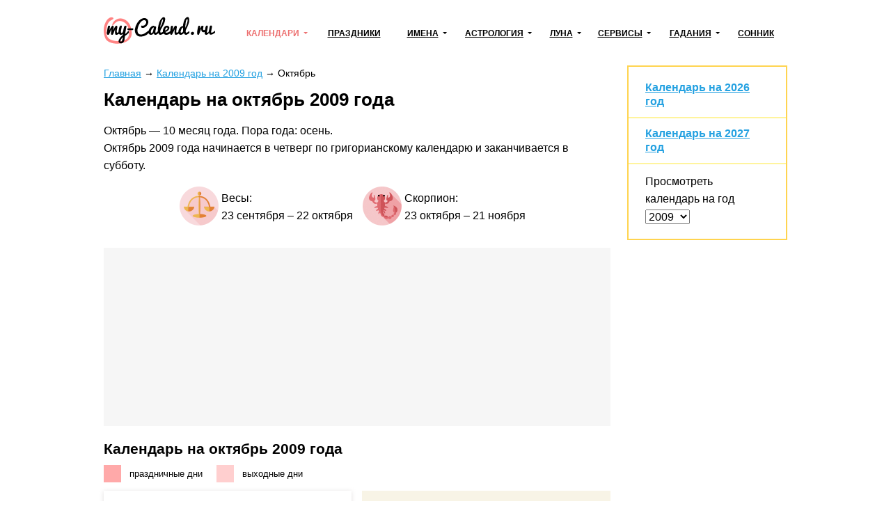

--- FILE ---
content_type: text/html; charset=utf-8
request_url: https://my-calend.ru/calendar/2009/october
body_size: 16301
content:
<!DOCTYPE html><html lang="ru"><head><base href="https://my-calend.ru/"><meta charset="utf-8"> <title>Календарь на октябрь 2009 года</title>  <meta name="description" content="Календарь на октябрь 2009 года: скачать, распечатать. Сколько праздников, выходных и рабочих дней в октябре 2009 года. Онлайн календарь на месяц.">   <meta name="viewport" content="width=device-width, initial-scale=1"><meta name="format-detection" content="telephone=no"><meta name="yandex-verification" content="625620e671c06dee"><meta name="google-site-verification" content="sBOV6kmIXr5hn6fnBuoLUgP76JwwN9zv6GOO_1VSHF4"><link href="https://my-calend.ru/favicon.ico" rel="shortcut icon"><script src="https://cdn.adfinity.pro/code/my-calend.ru/adfinity.js" charset="utf-8" async></script><script async src="https://www.googletagmanager.com/gtag/js?id=UA-6483399-23"></script><script>window.dataLayer=window.dataLayer||[];function gtag(){ dataLayer.push(arguments); }gtag('js',new Date());gtag('config','UA-6483399-23')</script>  <!-- Yandex.RTB --><script>window.yaContextCb=window.yaContextCb||[]</script><script async src="https://yandex.ru/ads/system/context.js"></script><style> * {margin: 0; padding: 0;} html, body {width: 100%; height: 100%; -webkit-text-size-adjust: none;} body {display: flex; flex-direction: column; color: #000; font: 16px/1.6 Arial, Helvetica, Tahoma sans-serif;} table {border-collapse: collapse; border-spacing: 0;} input, select, button, textarea {font: inherit;} input, select, button {vertical-align: middle;} button, [data-href] {cursor: pointer;} [disabled] {cursor: default;} h1, .h1 {font-size: 1.6em; margin: 0 0 .67em; line-height: 1.15em;} h2, .h2 {font-size: 1.3em; margin: 0 0 .25em;} h3, .h3 {font-size: 1.1em; margin: 0 0 .15em;} h1, h2, h3, .h1, .h2, .h3 {font-weight: bold;} p {margin: 0 0 1.12em;} a {color: #24a1e1;} a:visited {color: #2088bd;} a:hover {text-decoration: none;} ul:not([class]), ol:not([class]) {padding: 0; margin: 0 0 1rem; list-style: none;} ul:not([class]) li, ol:not([class]) li {position: relative; padding: 0 0 0 24px;} ul:not([class]) li:before {content: '\25CF'; position: absolute; left: 0; top: 0; line-height: 1.3; font-size: 18px; color: #7cb94b;} ul:not([class]) li[data-color=red]:before {color: #f06769;} ol:not([class]) {counter-reset: counter} ol:not([class]) li:before {counter-increment: counter; content: counter(counter)'.'; position: absolute; left: 0; top: 0; font-weight: bolder; font-size: 15px; color: #5b990a;} p + ul:not([class]), p + ol:not([class]) {margin-top: -12px !important;} details summary {font-weight: bolder; cursor: pointer;} .float-left {float: left;} .float-right {float: right;} .clear {clear: both;} .none {display: none;} .text-center {text-align: center;} .text-right {text-align: right;} .text-left {text-align: left !important;} .overflow-hidden {overflow: hidden;} .visibility-hidden {visibility: hidden;} .bolder {font-weight: bolder;} .color-initial {color: initial;} .inline-block {display: inline-block;} .select-none {-webkit-user-select: none; -moz-user-select: none; -ms-user-select: none; user-select: none;} .ads-top {min-height: 16rem; margin: 0 0 1rem; background: #f6f6f6;} .ads {min-height: 12rem; background: #f6f6f6;} .ads1 {margin: 0 0 12px 0;} .ads2 {margin: 12px 0 12px 0;} /* maybe in text */ .color-1 {color: #de9c10;} .color-2 {color: #eb5555;} .formula {text-align: center;} .formula span {display: inline-block; padding: 8px 24px; background: #fff6e0;} .wrapper {flex: 1 0 auto; position: relative; min-width: 1002px; overflow: hidden;} header {padding: 0 0 24px 0;} header .container {position: relative; display: table; width: 1002px; padding: 24px 10px 0; margin: auto; box-sizing: border-box;} .header-logo {display: table-cell; vertical-align: middle;} .header-logo:before {display: block; width: 160px; height: 46px; content: url('[data-uri]');} .navbar-cell {display: table-cell; vertical-align: middle; width: 99%; padding: 0 0 0 24px;} .navbar {display: table; width: 100%; padding: 0; margin: 0; list-style: none;} .navbar > li {display: table-cell; vertical-align: middle; padding: 0 12px; text-align: center; box-sizing: border-box;} .navbar > li > a, .navbar .dropdown > a {display: inline-block; font-weight: bolder; font-size: 12px; color: #000; text-transform: uppercase; white-space: nowrap;} .navbar > li > a:hover, .navbar > li > a.active, .navbar .dropdown > a:hover, .navbar .dropdown > a.active, .navbar .dropdown:hover > a {color: #ed7171; text-decoration: none; z-index: 100;} .navbar .dropdown {position: relative;} .navbar .dropdown:hover {z-index: 101;} .navbar .dropdown > a {position: relative;} .navbar .dropdown > a:after {content: ''; position: absolute; top: 50%; margin: -3px 0 0 6px; border: 3px solid transparent; border-top-color: inherit;} .navbar .dropdown ul {display: none; position: absolute; top: -8px; left: -15px; padding: 36px 36px 5px 15px !important; margin: 0 !important; list-style: none !important; background: #fff; border: 2px solid #eda6a6; text-align: left;} .navbar:not(.active) .dropdown:hover ul {display: block;} .navbar .dropdown li {padding: 0 !important;} .navbar .dropdown li:before {display: none;} .navbar .dropdown li a {color: #000; text-decoration: none; white-space: nowrap;} .navbar .dropdown li a:hover, .navbar .dropdown li a.active {color: #ed7171;} .navbar-button {display: none; position: absolute; top: 26px; right: 24px; width: 31px; height: 22px; background: url('[data-uri]') no-repeat center;} .navbar-button.active {background-image: url('[data-uri]');} .content-wrapper {width: 1002px; padding: 0 10px; margin: 0 auto 24px; box-sizing: border-box;} .breadcrumbs {margin: 0 0 12px; font-size: .9rem;} .main {float: left; width: 728px; margin: 0 24px 0 0;} .sidebar {overflow: hidden; padding: 20px 24px; margin: 0 0 24px; border: 2px solid #ffd450; box-sizing: border-box;} .sidebar-title {display: block; font-weight: bolder; line-height: 1.3; margin: 0 0 6px;} .sidebar hr, .sidebar .hr {margin: 12px -24px; border: none; border-top: 2px solid #fff49d;} .sidebar .active {color: inherit; text-decoration: none;} footer {flex: 0 0 auto; min-width: 1002px; border-top: 1px solid #d7d7d7; background: #fff8de;} footer .container {width: 1002px; padding: 1rem 10px; margin: auto; box-sizing: border-box;} .footer-navigation {columns: 174px; column-gap: 24px; column-rule: 1px solid #d7d7d7; column-fill: auto; margin: 0 0 1rem;} .footer-navigation section {break-inside: avoid; padding: 0 0 .5em;} .footer-navigation a {display: block; line-height: 1.1; padding: 0 0 .5rem; color: inherit;} .footer-navigation .active {font-weight: bolder; text-decoration: none;} .footer-copyright {display: inline-block; vertical-align: middle;} .footer-mail {float: right;} .near-container {overflow: hidden;} .near {position: relative; display: table; width: 100%; margin: 0 0 32px;} .near > * {display: table-cell; vertical-align: middle; white-space: nowrap;} .near-prev {text-align: left; font-size: 20px;} .near-current {width: 99%; text-align: center; color: #a3a3a3;} .near-current:after {content: ''; position: absolute; top: 50%; left: 0; right: 0; border-top: 2px solid #e1e1e1; z-index: 1;} .near-next {text-align: right; font-size: 20px;} .near-prev span, .near-current span, .near-next span {position: relative; padding: 0 10px; background: #fff; z-index: 2;} .near-prev span:before {content: ''; position: relative; top: 0; left: -10px; display: inline-block; width: 27px; height: 12px; background: no-repeat left url('[data-uri]');} .near-next span:after {content: ''; position: relative; top: 0; right: -10px; display: inline-block; width: 27px; height: 12px; background: no-repeat right url('[data-uri]');} @media (max-width: 560px) { .near-prev, .near-next {font-size: inherit;} .near-current {font-size: 13px;} .near-prev span, .near-current span, .near-next span {padding: 0 2px;} .near-prev span:before {left: -2px; width: 13px; overflow: hidden;} .near-next span:after {right: -2px; width: 13px; overflow: hidden;} } @media (max-width: 1000px) { .wrapper, footer {min-width: 100% !important;} header .container, .content-wrapper, footer .container {width: 100% !important; box-sizing: border-box;} .navbar-button {display: block !important;} .navbar {display: none;} .main {float: none; width: 100%; margin: 0; box-sizing: border-box;} .main + .sidebar, .main + .sidebar a {color: inherit;} .navbar.active {display: block; position: absolute; top: 80px; right: 0; left: 0; background: #fff; z-index: 1;} .navbar > li {display: block; border-bottom: 2px solid #48c8e2; text-align: left; padding: 0;} .navbar .dropdown > a, .navbar > li > a {display: block; padding: 10px 20px;} .navbar .dropdown > a:after {right: 15px; font-size: 2rem;} .navbar .dropdown ul {position: relative; left: 0; top: 0; border: none; padding: 0 0 12px 30px !important; background: #ffedb4;} .navbar a.open {background: #ffedb4;} .navbar.active .navbar-dropdown-active {display: block;} } @media print { * {color: #000 !important;} a {text-decoration: none;} .no-print, header, .sidebar, .button-print, footer, .calendar .main p, .calendar .main h2, .calendar .main .h2, .calendar .month-siblings, .calendar .calendar_menu, .calendar .calendar_submenu, .calendar .months-item-days a, .calendar .norms, .calendar ul:not([class]), .calendar ol:not([class]), .month-sun, .calendar_recommended-title, .calendar_recommended-items, .calendar_main-download, .calendar_links-items {display: none;} .months .disabled {visibility: hidden;} .months, .month-days {background: transparent; page-break-before: auto; margin: 0 0 3em;} .months .pre-holiday {background: #ffe29f;} } </style></head><body><div class="wrapper"><header><div class="container"><a class="header-logo" href="https://my-calend.ru/"></a><nav class="navbar-cell"><ul class="navbar"><li><div class="dropdown"><a href="javascript:" onclick=" this.classList.toggle('open'); this.nextSibling.classList.toggle('navbar-dropdown-active'); " class="active">Календари</a><ul><li><a href="https://my-calend.ru/calendar/2026">Календарь на 2026 год</a></li><li><a href="https://my-calend.ru/production-calendar/2026">Производственный календарь</a></li><li><a href="https://my-calend.ru/orthodox-calendar">Церковный календарь</a></li><li><a href="https://my-calend.ru/fasting/2026">Календарь постов</a></li></ul></div></li><li><a href="https://my-calend.ru/holidays">Праздники</a>  </li><li><div class="dropdown"><a href="javascript:" onclick=" this.classList.toggle('open'); this.nextSibling.classList.toggle('navbar-dropdown-active'); ">Имена</a><ul><li><a href="https://my-calend.ru/names">Выбор имени</a></li><li><a href="https://my-calend.ru/name-days">Именины</a></li></ul></div></li><li><div class="dropdown"><a href="javascript:" onclick=" this.classList.toggle('open'); this.nextSibling.classList.toggle('navbar-dropdown-active'); ">Астрология</a><ul><li><a href="https://my-calend.ru/zodiak">Знаки зодиака</a></li><li><a href="https://my-calend.ru/zodiak-sovmestimost">Совместимость знаков зодиака</a></li><li><a href="https://my-calend.ru/goroskop">Гороскоп</a></li><li><a href="https://my-calend.ru/goroskop/lyubovnyy">Любовный гороскоп</a></li><li><a href="https://my-calend.ru/east-calendar">Восточный календарь</a></li>  <li><a href="https://my-calend.ru/birthday-horoscope">Гороскоп по дате рождения</a></li><li><a href="https://my-calend.ru/sovmestimost-imen">Совместимость имен</a></li><li><a href="https://my-calend.ru/sovmestimost-po-date-rozhdeniya">Совместимость по дате рождения</a></li><li><a href="https://my-calend.ru/sovmestimost-po-godam-zhivotnyh">Совместимость по годам животных</a></li></ul></div></li><li><div class="dropdown"><a href="javascript:" onclick=" this.classList.toggle('open'); this.nextSibling.classList.toggle('navbar-dropdown-active'); ">Луна</a><ul><li><a href="https://my-calend.ru/moon">Лунный календарь</a></li><li><a href="https://my-calend.ru/moon-hair">Лунный календарь стрижек</a></li><li><a href="https://my-calend.ru/moon-beauty">Лунный календарь красоты</a></li><li><a href="https://my-calend.ru/moon-phase">Фазы Луны</a></li><li><a href="https://my-calend.ru/moon-info">Влияние Луны</a></li></ul></div></li><li><div class="dropdown"><a href="javascript:" onclick=" this.classList.toggle('open'); this.nextSibling.classList.toggle('navbar-dropdown-active'); ">Сервисы</a><ul><li><a href="https://my-calend.ru/magnitnye-buri">Магнитные бури</a></li><li><a href="https://my-calend.ru/pogoda">Погода</a></li><li><a href="https://my-calend.ru/sun">Восход солнца</a></li><li><a href="https://my-calend.ru/time">Время в мире</a></li><li><a href="https://my-calend.ru/time-diff">Разница во времени</a></li><li><a href="https://my-calend.ru/converter-time">Конвертер времени</a></li><li><a href="https://my-calend.ru/timers/skolko-ostalos-do-novogo-goda">Таймеры</a></li></ul></div></li><li><div class="dropdown"><a href="javascript:" onclick=" this.classList.toggle('open'); this.nextSibling.classList.toggle('navbar-dropdown-active'); ">Гадания</a><ul><li><a href="https://my-calend.ru/kniga-sudeb">Книга Судеб</a></li><li><a href="https://my-calend.ru/kniga-peremen">Книга Перемен</a></li><li><a href="https://my-calend.ru/kvadrat-pifagora">Квадрат Пифагора</a></li><li><a href="https://my-calend.ru/gadaniya/chihalka">Чихалка</a></li><li><a href="https://my-calend.ru/gadaniya/chesalka">Чесалка</a></li><li><a href="https://my-calend.ru/gadaniya/ikalka">Икалка</a></li><li><a href="https://my-calend.ru/gadaniya/zevalka">Зевалка</a></li><li><a href="https://my-calend.ru/gadaniya/spotykalka">Спотыкалка</a></li></ul></div></li>  <li><a href="https://my-calend.ru/sonnik">Сонник</a></li></ul><a class="navbar-button" href="javascript:" onclick=" this.classList.toggle('active'); document.querySelector('.navbar').classList.toggle('active'); "></a></nav><div class="clear"></div></div></header><main class="content-wrapper"> <style> .icon-calendar-holiday:before {float: left; margin: 0 12px 0 0; content: url('[data-uri]');} .icon-calendar-production:before {float: left; margin: 0 12px 0 0; content: url('[data-uri]');} .calendar-sidebar-select {width: 4rem;} .calendar-sidebar-months {margin: 0; padding: 6px 0; list-style: none;} .calendar-sidebar-months li {display: inline-block; vertical-align: top; width: 50%;} .calendar-info {list-style: none; padding: 0; margin: 0 0 1rem; text-align: center;} .calendar-info li {display: inline-block; vertical-align: middle; height: 56px; padding: 4px 14px 0 0; margin: 0 0 1rem; box-sizing: border-box; text-align: left;} .calendar-info-year {padding-left: 60px !important; background: no-repeat;} .calendar-info-year[data-year="0"] {background-image: url('/template/stylesheet/calendar_year-0.png');} .calendar-info-year[data-year="1"] {background-image: url('/template/stylesheet/calendar_year-1.png');} .calendar-info-year[data-year="2"] {background-image: url('/template/stylesheet/calendar_year-2.png');} .calendar-info-year[data-year="3"] {background-image: url('/template/stylesheet/calendar_year-3.png');} .calendar-info-year[data-year="4"] {background-image: url('/template/stylesheet/calendar_year-4.png');} .calendar-info-year[data-year="5"] {background-image: url('/template/stylesheet/calendar_year-5.png');} .calendar-info-year[data-year="6"] {background-image: url('/template/stylesheet/calendar_year-6.png');} .calendar-info-year[data-year="7"] {background-image: url('/template/stylesheet/calendar_year-7.png');} .calendar-info-year[data-year="8"] {background-image: url('/template/stylesheet/calendar_year-8.png');} .calendar-info-year[data-year="9"] {background-image: url('/template/stylesheet/calendar_year-9.png');} .calendar-info-year[data-year="10"] {background-image: url('/template/stylesheet/calendar_year-10.png');} .calendar-info-year[data-year="11"] {background-image: url('/template/stylesheet/calendar_year-11.png');} .calendar-info-days {position: relative; padding-left: 60px !important; background: no-repeat url('[data-uri]');} .calendar-info-days:before {content: attr(data-year); position: absolute; left: 0; top: 0; font-weight: bolder; font-size: 11px; width: 56px; height: 56px; line-height: 56px; text-align: center;} .calendar-info-red {color: #eb5555;} .calendar-year-months {list-style: none; padding: 0; margin: 0 -1% 12px;} .calendar-year-months li {display: inline-block; vertical-align: top; width: 31.33%; margin: 0 1% 2%;} .calendar-month {width: 100%; padding: 6px; text-align: center; font-size: 13px; border-collapse: separate; border-spacing: 1px; box-shadow: 0 1px 6px rgba(214, 208, 208, .7);} .calendar-month-title {text-align: center; font-size: 18px; font-weight: bolder; color: initial;} .calendar-month-week {width: 7%; padding: 0 4px 0 0; font-size: 11px; color: #898989;} .calendar-month th {font-size: 11px; font-weight: normal; color: #898989;} .calendar-month td {position: relative; height: 2.2em; vertical-align: middle;} .calendar-month .type-1:before {content: ''; position: absolute; top: 0; right: 0; bottom: 0; left: 0; background: #ffcfcf; z-index: -1;} .calendar-month .type-2:before {content: ''; position: absolute; top: 0; right: 0; bottom: 0; left: 0; background: #ffa9a9; z-index: -1;} .calendar-month .now:after {content: ''; position: absolute; top: 0; right: 0; bottom: 0; left: 0; margin: auto; width: 2em; height: 2em; z-index: -1; background: #9ecd60; border-radius: 50%;} .calendar-month .disabled {color: #b7b7b7;} .calendar-holidays {list-style: none; padding: 16px; margin: 0 0 24px; background: #f8f4e6;} .calendar-holidays li {display: inline-block; vertical-align: top; width: 50%;} .calendar-holidays b {display: inline-block; width: 37%; white-space: nowrap;} .calendar-holidays table {display: inline-table; vertical-align: top; width: 50%;} .calendar-holidays table td:first-child {width: 37%; vertical-align: top; white-space: nowrap; font-weight: bolder;} .calendar-download {list-style: none; padding: 0; margin: 0 -2% 0;} .calendar-download li {position: relative; display: inline-block; vertical-align: top; width: 46%; margin: 0 2% 32px; padding: 12px 18px 18px; box-sizing: border-box; background: #dff7ed;} .calendar-download-title {text-align: center; font-weight: bolder;} .calendar-download-image-portrait {display: block; width: 128px; height: 180px; margin: 10px auto 20px; background: #fff; box-shadow: 0 5px 5px rgba(90, 159, 131, .28); outline: 2px solid #fff;} .calendar-download-image-landscape {display: block; width: 180px; height: 128px; margin: 36px auto 46px; background: #fff; box-shadow: 0 5px 5px rgba(90, 159, 131, .28); outline: 2px solid #fff;} .calendar-download-button-download {float: left; width: 140px; height: 50px; line-height: 50px; background: #70c836; box-shadow: 0px 5px 5px 0px rgba(57, 156, 13, 0.28); text-align: center; text-decoration: none; font-size: 19px; font-weight: bolder; color: #fff;} .calendar-download-button-download:before {content: url('[data-uri]'); display: inline-block; vertical-align: middle; margin: 4px 4px 0 0;} .calendar-download-button-download:hover {background: #86d82f;} .calendar-download-button-print {float: right; width: 140px; height: 50px; line-height: 50px; background: #218be4; box-shadow: 0px 5px 5px 0px rgba(57, 156, 13, 0.28); text-align: center; text-decoration: none; font-size: 19px; font-weight: bolder; color: #fff;} .calendar-download-button-print:before {content: url('[data-uri]'); display: inline-block; vertical-align: middle; margin: 4px 6px 0 0;} .calendar-download-button-print:hover {background: #36a9f2;} .calendar-month-months {list-style: none; padding: 0; margin: 0 -1% 12px;} .calendar-month-months li {display: inline-block; vertical-align: top; width: 48%; margin: 0 1%;} .calendar-month-months .calendar-holidays table {width: 100%;} .calendar-relink {padding: 0; margin: 0 0 24px; list-style: none;} .calendar-relink li {display: inline-block; vertical-align: top; width: 50%;} .calendar-relink-title {display: block; overflow: hidden; font-weight: bolder;} .calendar-recommended {padding: 0; margin: 0; list-style: none;} .calendar-recommended li {position: relative; display: inline-block; vertical-align: top; width: 50%; min-height: 5em; padding: 0 24px 0 64px; box-sizing: border-box; background: no-repeat left top url('[data-uri]');} .calendar-recommended [data-date]:before {content: attr(data-date); position: absolute; left: 0; top: 14px; width: 48px; padding: 0 2px; font-size: 11px; line-height: 1.2; text-align: center; box-sizing: border-box;} .calendar-recommended [data-year]:before {content: attr(data-year); position: absolute; left: 0; top: 17px; width: 48px; font-size: 14px; text-align: center;} .calendar-legend {list-style: none; padding: 0; margin: 0 0 12px;} .calendar-legend li {display: inline-block; vertical-align: middle; margin: 0 20px 0 0; white-space: nowrap;} .calendar-legend li span {display: inline-block; vertical-align: middle; font-size: 13px; line-height: 1.1; white-space: normal;} .calendar-legend li:before {content: ''; display: inline-block; vertical-align: middle; width: 25px; height: 25px; margin: 0 12px 0 0; background: #ffcfcf;} .calendar-legend li:first-child:before {content: ''; background: #ffa9a9;} @media (max-width: 799px) { .calendar-year-months li {width: 48%; margin: 0 1% 2%;} .calendar-download-button-download, .calendar-download-button-print {width: 48%;} } @media (max-width: 560px) { .calendar-year-months li {width: 98%; margin: 0 1% 2%;} .calendar-holidays li, .calendar-holidays table {width: 100%;} .calendar-download li {width: 96%;} .calendar-relink li {width: 100%;} .calendar-recommended li {width: 100%;} .calendar-month-months li {width: 98%;} } .zodiac-kozerog {background-image: url('/template/stylesheet/zodiac-0.png');} .zodiac-vodoley {background-image: url('/template/stylesheet/zodiac-1.png');} .zodiac-ryby {background-image: url('/template/stylesheet/zodiac-2.png');} .zodiac-oven {background-image: url('/template/stylesheet/zodiac-3.png');} .zodiac-telec {background-image: url('/template/stylesheet/zodiac-4.png');} .zodiac-bliznecy {background-image: url('/template/stylesheet/zodiac-5.png');} .zodiac-rak {background-image: url('/template/stylesheet/zodiac-6.png');} .zodiac-lev {background-image: url('/template/stylesheet/zodiac-7.png');} .zodiac-deva {background-image: url('/template/stylesheet/zodiac-8.png');} .zodiac-vesy {background-image: url('/template/stylesheet/zodiac-9.png');} .zodiac-skorpion {background-image: url('/template/stylesheet/zodiac-10.png');} .zodiac-strelec {background-image: url('/template/stylesheet/zodiac-11.png');} </style>  <div class="main calendar">  <article>   <div class="breadcrumbs" vocab="https://schema.org/" typeof="BreadcrumbList">    <span property="itemListElement" typeof="ListItem"><a property="item" typeof="WebPage" href="https://my-calend.ru/"><span property="name">Главная</span></a><meta property="position" content="1"></span><span> → </span>    <span property="itemListElement" typeof="ListItem"><a property="item" typeof="WebPage" href="https://my-calend.ru/calendar/2009"><span property="name">Календарь на 2009 год</span></a><meta property="position" content="2"></span><span> → </span>    <span property="itemListElement" typeof="ListItem"><span property="name">Октябрь</span><meta property="position" content="3"></span>   </div>  <h1>Календарь на октябрь 2009 года</h1>  <p>Октябрь — 10 месяц года. Пора года: осень.<br>Октябрь 2009 года начинается в четверг по григорианскому календарю и заканчивается в субботу.</p><ul class="calendar-info"><li class="calendar-info-year zodiac-vesy"><div>Весы: </div><span>23 сентября</span><span> – </span><span>22 октября</span></li><li class="calendar-info-year zodiac-skorpion"><div>Скорпион: </div><span>23 октября</span><span> – </span><span>21 ноября</span></li></ul><div class="ads-top"><div class='adfinity_block_5890'></div>
<div class='adfinity_block_5894'></div></div><h2>Календарь на октябрь 2009 года</h2><ul class="calendar-legend"><li><span>праздничные дни</span></li><li><span>выходные дни</span></li></ul><ul class="calendar-month-months"><li><table class="calendar-month"><tr><td class="calendar-month-title" colspan="8">Октябрь 2009</td></tr><tr><th></th><th>Пн</th><th>Вт</th><th>Ср</th><th>Чт</th><th>Пт</th><th>Сб</th><th>Вс</th></tr>         <tr><td class="calendar-month-week">40</td>   <td class="disabled">28</td>    <td class="disabled">29</td>    <td class="disabled">30</td>    <td class="type-0">1</td>    <td class="type-0">2</td>    <td class="type-1">3</td>    <td class="type-1">4</td>   </tr>  <tr><td class="calendar-month-week">41</td>   <td class="type-0">5</td>    <td class="type-0">6</td>    <td class="type-0">7</td>    <td class="type-0">8</td>    <td class="type-0">9</td>    <td class="type-1">10</td>    <td class="type-1">11</td>   </tr>  <tr><td class="calendar-month-week">42</td>   <td class="type-0">12</td>    <td class="type-0">13</td>    <td class="type-0">14</td>    <td class="type-0">15</td>    <td class="type-0">16</td>    <td class="type-1">17</td>    <td class="type-1">18</td>   </tr>  <tr><td class="calendar-month-week">43</td>   <td class="type-0">19</td>    <td class="type-0">20</td>    <td class="type-0">21</td>    <td class="type-0">22</td>    <td class="type-0">23</td>    <td class="type-1">24</td>    <td class="type-1">25</td>   </tr>  <tr><td class="calendar-month-week">44</td>   <td class="type-0">26</td>    <td class="type-0">27</td>    <td class="type-0">28</td>    <td class="type-0">29</td>    <td class="type-0">30</td>    <td class="type-1">31</td>    <td class="disabled">1</td>   </tr>  <tr><td class="calendar-month-week"></td>   <td class="disabled">2</td>    <td class="disabled">3</td>    <td class="disabled">4</td>    <td class="disabled">5</td>    <td class="disabled">6</td>    <td class="disabled">7</td>    <td class="disabled">8</td>   </tr>  </table></li><li><div class="calendar-holidays">  <div><strong>Количество дней</strong></div><div>31 календарный день</div><div>9 выходных и праздничных</div><div>22 рабочих</div></div></li></ul><div class="ads"><div class='adfinity_block_5893'></div>
<div class='adfinity_block_5895'></div></div><section><h2>Скачать</h2><ul class="calendar-download"><li><div class="calendar-download-title">Книжный формат</div><a class="calendar-download-image-portrait" href="https://my-calend.ru/calendar/2009/october?jpg"><img src="https://my-calend.ru/data/calendar/128x180-calendar-2009-october.jpg" width="128" height="180" loading="lazy" alt="..."></a><div><a class="calendar-download-button-download" href="https://my-calend.ru/calendar/2009/october?jpg">Скачать</a><a class="calendar-download-button-print" href="javascript:" data-print="https://my-calend.ru/calendar/2009/october?jpg">Печать</a><div class="clear"></div></div></li><li><div class="calendar-download-title">Альбомный формат</div><a class="calendar-download-image-landscape" href="https://my-calend.ru/calendar/2009/october?jpg&landscape"><img src="https://my-calend.ru/data/calendar/180x128-calendar-2009-october-landscape.jpg" width="180" height="128" loading="lazy" alt="..."></a><div><a class="calendar-download-button-download" href="https://my-calend.ru/calendar/2009/october?jpg&landscape">Скачать</a><a class="calendar-download-button-print" href="javascript:" data-print="https://my-calend.ru/calendar/2009/october?jpg&landscape">Печать</a><div class="clear"></div></div></li></ul></section><div class="near">   <a class="near-prev" href="https://my-calend.ru/calendar/2009/september"><span>Сентябрь 2009</span></a>  <span class="near-current"><span>Октябрь 2009</span></span>   <a class="near-next" href="https://my-calend.ru/calendar/2009/november"><span>Ноябрь 2009</span></a>  </div><ul class="calendar-relink">  <li><a class="icon-calendar-holiday" href="https://my-calend.ru/holidays/october"></a><a class="calendar-relink-title" href="https://my-calend.ru/holidays/october">Праздники в октябре 2026 года в России</a></li></ul><section><h2>Календари на другие года и месяцы</h2><ul class="calendar-recommended"><li data-year="2026"><a href="https://my-calend.ru/calendar/2026">Календарь на 2026 год</a></li><li data-year="2027"><a href="https://my-calend.ru/calendar/2027">Календарь на 2027 год</a></li>  <li data-date="октябрь 2026"><a href="https://my-calend.ru/calendar/2026/october">Календарь на октябрь 2026 года</a></li>   <li data-date="октябрь 2027"><a href="https://my-calend.ru/calendar/2027/october">Календарь на октябрь 2027 года</a></li>  </ul></section></article>  </div><div class="sidebar no-print">  <div class="sidebar-title"><a href="https://my-calend.ru/calendar/2026" >Календарь на 2026 год</a></div>  <hr>  <div class="sidebar-title"><a href="https://my-calend.ru/calendar/2027" >Календарь на 2027 год</a></div>  <hr>  <div><span>Просмотреть календарь на год </span><select class="calendar-sidebar-select" onchange="location = 'https://my-calend.ru/calendar/' + this.value">  <option >2030</option>  <option >2029</option>  <option >2028</option>  <option >2027</option>  <option >2026</option>  <option >2025</option>  <option >2024</option>  <option >2023</option>  <option >2022</option>  <option >2021</option>  <option >2020</option>  <option >2019</option>  <option >2018</option>  <option >2017</option>  <option >2016</option>  <option >2015</option>  <option >2014</option>  <option >2013</option>  <option >2012</option>  <option >2011</option>  <option >2010</option>  <option selected>2009</option>  <option >2008</option>  <option >2007</option>  <option >2006</option>  <option >2005</option>  <option >2004</option>  <option >2003</option>  <option >2002</option>  <option >2001</option>  <option >2000</option>  <option >1999</option>  <option >1998</option>  <option >1997</option>  <option >1996</option>  <option >1995</option>  <option >1994</option>  <option >1993</option>  <option >1992</option>  <option >1991</option>  <option >1990</option>  <option >1989</option>  <option >1988</option>  <option >1987</option>  <option >1986</option>  <option >1985</option>  <option >1984</option>  <option >1983</option>  <option >1982</option>  <option >1981</option>  <option >1980</option>  <option >1979</option>  <option >1978</option>  <option >1977</option>  <option >1976</option>  <option >1975</option>  <option >1974</option>  <option >1973</option>  <option >1972</option>  <option >1971</option>  <option >1970</option>  <option >1969</option>  <option >1968</option>  <option >1967</option>  <option >1966</option>  <option >1965</option>  <option >1964</option>  <option >1963</option>  <option >1962</option>  <option >1961</option>  <option >1960</option>  <option >1959</option>  <option >1958</option>  <option >1957</option>  <option >1956</option>  <option >1955</option>  <option >1954</option>  <option >1953</option>  <option >1952</option>  <option >1951</option>  <option >1950</option>  <option >1949</option>  <option >1948</option>  <option >1947</option>  <option >1946</option>  <option >1945</option>  <option >1944</option>  <option >1943</option>  <option >1942</option>  <option >1941</option>  <option >1940</option>  </select></div></div><div style="overflow: hidden; padding-top: 24px;"><div class='adfinity_block_5886'></div></div><script> var _ = document.querySelectorAll('[data-print]') || {}; _.forEach(item => item.addEventListener('click', (event) => { event.preventDefault(); var src = item.dataset.print; if (document.getElementById('iframe-print') === null) { var iframe = document.createElement('iframe'); iframe.id = 'iframe-print'; iframe.style.width = 0; iframe.style.height = 0; iframe.style.border = 0; document.body.appendChild(iframe); } setTimeout(function() { var iframe = document.getElementById('iframe-print'); iframe = iframe.contentWindow || iframe.contentDocument.document || iframe.contentDocument; iframe.document.open(); iframe.document.write(`<head><style> * {margin: 0; padding: 0;} body {width: 100%; height: 100%; overflow: hidden; text-align: center;} img {max-width: 100%; max-height: 100%; vertical-align: middle;} </style></head><body onload="print()"><img src="${src}"></body>`); iframe.document.close(); }, 1); })); </script> <div class="clear"></div></main></div><footer><div class="container"><nav class="footer-navigation"><section><h3>Календари</h3><a href="https://my-calend.ru/calendar/2026">Календарь на 2026 год</a><a href="https://my-calend.ru/production-calendar/2026">Производственный календарь</a><a href="https://my-calend.ru/orthodox-calendar">Церковный календарь</a><a href="https://my-calend.ru/fasting/2026">Календарь постов</a><a href="https://my-calend.ru/info/godovshchiny-svadeb">Годовщины свадеб</a></section><section><h3>Праздники</h3><a href="https://my-calend.ru/holidays">Праздники</a><a href="https://my-calend.ru/pozdravleniya/s-prazdnikami">Поздравления</a><a href="https://my-calend.ru/goroda">День города</a></section><section><h3>Имена</h3><a href="https://my-calend.ru/names">Выбор имени</a><a href="https://my-calend.ru/name-days">Именины</a></section><section><h3>Астрология</h3><a href="https://my-calend.ru/zodiak">Знаки зодиака</a><a href="https://my-calend.ru/zodiak-sovmestimost">Совместимость знаков зодиака</a><a href="https://my-calend.ru/goroskop">Гороскоп</a><a href="https://my-calend.ru/goroskop/lyubovnyy">Любовный гороскоп</a><a href="https://my-calend.ru/east-calendar">Восточный календарь</a>  <a href="https://my-calend.ru/birthday-horoscope">Гороскоп по дате рождения</a><a href="https://my-calend.ru/sovmestimost-imen">Совместимость имен</a><a href="https://my-calend.ru/sovmestimost-po-date-rozhdeniya">Совместимость по дате рождения</a><a href="https://my-calend.ru/sovmestimost-po-godam-zhivotnyh">Совместимость по годам животных</a></section><section><h3>Луна</h3><a href="https://my-calend.ru/moon">Лунный календарь</a><a href="https://my-calend.ru/moon-hair">Лунный календарь стрижек</a><a href="https://my-calend.ru/moon-beauty">Лунный календарь красоты</a><a href="https://my-calend.ru/moon-phase">Фазы Луны</a><a href="https://my-calend.ru/moon-info">Влияние Луны</a></section><section><h3>Сервисы</h3><a href="https://my-calend.ru/magnitnye-buri">Магнитные бури</a><a href="https://my-calend.ru/pogoda">Погода</a><a href="https://my-calend.ru/sun">Восход солнца</a><a href="https://my-calend.ru/time">Время в мире</a><a href="https://my-calend.ru/time-diff">Разница во времени</a><a href="https://my-calend.ru/converter-time">Конвертер времени</a><a href="https://my-calend.ru/timers/skolko-ostalos-do-novogo-goda">Таймеры</a></section><section><h3>Гадания</h3><a href="https://my-calend.ru/kniga-sudeb">Книга Судеб</a><a href="https://my-calend.ru/kniga-peremen">Книга Перемен</a><a href="https://my-calend.ru/kvadrat-pifagora">Квадрат Пифагора</a><a href="https://my-calend.ru/gadaniya/chihalka">Чихалка</a><a href="https://my-calend.ru/gadaniya/chesalka">Чесалка</a><a href="https://my-calend.ru/gadaniya/ikalka">Икалка</a><a href="https://my-calend.ru/gadaniya/zevalka">Зевалка</a><a href="https://my-calend.ru/gadaniya/spotykalka">Спотыкалка</a></section><section><h3>Фольклор</h3><a href="https://my-calend.ru/day-omens">Народные приметы на каждый день</a><a href="https://my-calend.ru/folklor/omens">Народные приметы</a><a href="https://my-calend.ru/folklor/proverbs">Пословицы и поговорки</a><a href="https://my-calend.ru/folklor/zagadki">Загадки</a><a href="https://my-calend.ru/games">Игры и конкурсы</a><a href="https://my-calend.ru/podarki">Подарки</a></section><section><h3>Сонник</h3><a href="https://my-calend.ru/sonnik">Сонник</a></section></nav><span class="footer-copyright">© 2014—2026 my-calend.ru</span><span class="footer-mail">to@neleto.com</span></div></footer>  </body></html>